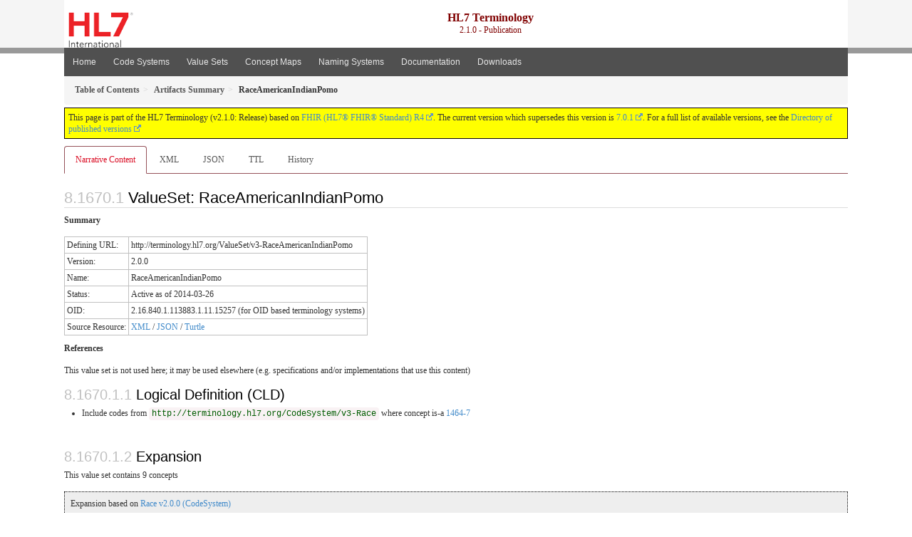

--- FILE ---
content_type: text/html
request_url: https://terminology.hl7.org/2.1.0/ValueSet-v3-RaceAmericanIndianPomo.html
body_size: 4197
content:
<?xml version="1.0" encoding="UTF-8"?>
<!DOCTYPE HTML>
<html xml:lang="en" xmlns="http://www.w3.org/1999/xhtml" lang="en">
  <head>
    <meta content="text/html;charset=utf-8" http-equiv="Content-Type"/>
    <title>HL7.TERMINOLOGY\RaceAmericanIndianPomo - FHIR v4.0.1</title>

    <meta name="viewport" content="width=device-width, initial-scale=1.0"/>
    <meta name="author" content="http://hl7.org/fhir"/>

    <link href="fhir.css" rel="stylesheet"/>

    <!-- Bootstrap core CSS -->
    <link href="assets/css/bootstrap.css" rel="stylesheet"/>
    <link href="assets/css/bootstrap-fhir.css" rel="stylesheet"/>

    <!-- Project extras -->
    <link href="assets/css/project.css" rel="stylesheet"/>
    <link href="assets/css/pygments-manni.css" rel="stylesheet"/>
    <link href="assets/css/jquery-ui.css" rel="stylesheet"/>
  	<link href="assets/css/prism.css" rel="stylesheet" />
    <!-- Placeholder for child template CSS declarations -->
    <link href="assets/css/hl7.css" rel="stylesheet"/>
    <link href="assets/css/hl7.css" rel="stylesheet"/>
    <link href="assets/css/utg.css" rel="stylesheet"/>

    <script type="text/javascript" src="fhir-table-scripts.js"> </script>

    <!-- HTML5 shim and Respond.js IE8 support of HTML5 elements and media queries -->
    <!--[if lt IE 9]>
    <script src="assets/js/html5shiv.js"></script>
    <script src="assets/js/respond.min.js"></script>
    <![endif]-->

    <!-- Favicons -->
    <link rel="apple-touch-icon-precomposed" sizes="144x144" href="assets/ico/apple-touch-icon-144-precomposed.png"/>
    <link rel="apple-touch-icon-precomposed" sizes="114x114" href="assets/ico/apple-touch-icon-114-precomposed.png"/>
    <link rel="apple-touch-icon-precomposed" sizes="72x72" href="assets/ico/apple-touch-icon-72-precomposed.png"/>
    <link rel="apple-touch-icon-precomposed" href="assets/ico/apple-touch-icon-57-precomposed.png"/>
    <link rel="shortcut icon" href="assets/ico/favicon.png"/>
  </head>
  <body onload="document.body.style.opacity='1'">

	  <script src="assets/js/prism.js"></script>

    <style type="text/css">h2{--heading-prefix:"8.1670"}
    h3,h4,h5,h6{--heading-prefix:"8.1670"}</style>
    <div id="segment-header" class="segment">  <!-- segment-header -->
      <div class="container">  <!-- container -->
        <!-- Placeholder for child template header declarations -->

        <div id="hl7-nav">
          <a id="hl7-logo" no-external="true" href="http://hl7.org">
            <img height="50" alt="Visit the HL7 website" src="assets/images/hl7-logo-header.png"/>
          </a>
        </div>

        <div id="ig-status">
          <p><span style="font-size:12pt;font-weight:bold">HL7 Terminology</span><br/>2.1.0 - Publication</p>
        </div>
      </div> <!-- /container -->
    </div>  <!-- /segment-header -->

    <div id="segment-navbar" class="segment">  <!-- segment-navbar -->
      <div id="stripe"> </div>
      <div class="container">  <!-- container -->
        <!-- HEADER CONTENT -->

        <nav class="navbar navbar-inverse">
          <!--status-bar-->
          <div class="container">
            <button data-target=".navbar-inverse-collapse" class="navbar-toggle" data-toggle="collapse" type="button">
              <span class="icon-bar"> </span>
              <span class="icon-bar"> </span>
              <span class="icon-bar"> </span>
            </button>
            <a class="navbar-brand hidden" href="http://hl7.org/fhir/R4/index.html">FHIR</a>
            <div class="nav-collapse collapse navbar-inverse-collapse">
              <ul xmlns="http://www.w3.org/1999/xhtml" class="nav navbar-nav">
  <li><a href="index.html">Home</a></li>
  <li><a href="codesystems.html">Code Systems</a></li>
  <li><a href="valuesets.html">Value Sets</a></li>
  <li><a href="conceptmaps.html">Concept Maps</a></li>
  <li><a href="namingsystems.html">Naming Systems</a></li>
  <li><a href="documentation.html">Documentation</a></li>
  <li><a href="downloads.html">Downloads</a></li>
</ul>
            </div>  <!-- /.nav-collapse -->
          </div>  <!-- /.container -->
        </nav>  <!-- /.navbar -->
      <!-- /HEADER CONTENT -->
      </div>  <!-- /container -->
    </div>  <!-- /segment-navbar -->
    <!--status-bar-->
    <div id="segment-breadcrumb" class="segment">  <!-- segment-breadcrumb -->
      <div class="container">  <!-- container -->
        <ul class="breadcrumb">
          <li><a href='toc.html'><b>Table of Contents</b></a></li><li><a href='artifacts.html'><b>Artifacts Summary</b></a></li><li><b>RaceAmericanIndianPomo</b></li>
        </ul>
      </div>  <!-- /container -->
    </div>  <!-- /segment-breadcrumb -->

    <div id="segment-content">  <!-- segment-content -->
      <div class="container">  <!-- container -->
        <div class="row">
          <div class="inner-wrapper">

<div class="col-12">
  <!--ReleaseHeader--><p id="publish-box">This page is part of the HL7 Terminology (v2.1.0: Release) based on <a data-no-external="true" href="http://hl7.org/fhir/R4">FHIR (HL7® FHIR® Standard) R4</a>. The current version which supersedes this version is <a data-no-external="true" href="http://terminology.hl7.org">7.0.1</a>.  For a full list of available versions, see the <a data-no-external="true" href="http://terminology.hl7.org/history.html">Directory of published versions</a></p><!--EndReleaseHeader-->
  






<ul class="nav nav-tabs">

  <li class="active">
    <a href="#">Narrative Content</a>
  </li>


  
    <li>
      <a href="ValueSet-v3-RaceAmericanIndianPomo.xml.html">XML</a>
    </li>
  


  
    <li>
      <a href="ValueSet-v3-RaceAmericanIndianPomo.json.html">JSON</a>
    </li>
  


  
    <li>
      <a href="ValueSet-v3-RaceAmericanIndianPomo.ttl.html">TTL</a>
    </li>
  


  
    <li>
      <a href="ValueSet-v3-RaceAmericanIndianPomo.change.history.html">History</a>
    </li>
  


</ul>

  <a name="root"> </a>
  <h2 id="root">ValueSet: RaceAmericanIndianPomo</h2>
  <p>
    <b>Summary</b>
  </p>
  <table class="grid">
<tbody>
<tr><td>Defining URL:</td><td>http://terminology.hl7.org/ValueSet/v3-RaceAmericanIndianPomo</td></tr>
 <tr><td>Version:</td><td>2.0.0</td></tr>
 <tr><td>Name:</td><td>RaceAmericanIndianPomo</td></tr>
 <tr><td>Status:</td><td>Active as of 2014-03-26</td></tr>
 <tr><td>OID:</td><td>2.16.840.1.113883.1.11.15257 (for OID based terminology systems)</td></tr>
 <tr><td>Source Resource:</td><td><a href="ValueSet-v3-RaceAmericanIndianPomo.xml.html">XML</a> / <a href="ValueSet-v3-RaceAmericanIndianPomo.json.html">JSON</a> / <a href="ValueSet-v3-RaceAmericanIndianPomo.ttl.html">Turtle</a></td></tr>
</tbody></table>


  <p>
    <b>References</b>
  </p>
  
<p>This value set is not used here; it may be used elsewhere (e.g. specifications and/or implementations that use this content)</p>


  <!-- insert intro if present -->
  



  <a name="definition"> </a>

<!-- Content Logical Definition heading in the fragment -->
  <h3>Logical Definition (CLD)</h3>
<div xmlns="http://www.w3.org/1999/xhtml" xml:lang="en" lang="en"><ul><li>Include codes from <a href="CodeSystem-v3-Race.html"><code>http://terminology.hl7.org/CodeSystem/v3-Race</code></a> where concept  is-a  <a href="CodeSystem-v3-Race.html#v3-Race-1464-7">1464-7</a></li></ul></div>

  <p>&#160;</p>
  <a name="expansion"> </a>
  <h3 id="expansion">Expansion</h3>

  <div xmlns="http://www.w3.org/1999/xhtml" xml:lang="en" lang="en"><p>This value set contains 9 concepts</p><p style="border: black 1px dotted; background-color: #EEEEEE; padding: 8px; margin-bottom: 8px">Expansion based on <a href="CodeSystem-v3-Race.html">Race v2.0.0 (CodeSystem)</a></p><p>All codes from system <a href="CodeSystem-v3-Race.html"><code>http://terminology.hl7.org/CodeSystem/v3-Race</code></a></p><table class="codes"><tr><td><b>Lvl</b></td><td style="white-space:nowrap"><b>Code</b></td><td><b>Display</b></td><td><b>Definition</b></td></tr><tr><td><a name="http---terminology.hl7.org-CodeSystem-v3-Race-1464-7"> </a>0</td><td style="white-space:nowrap"><a href="CodeSystem-v3-Race.html#v3-Race-1464-7">1464-7</a></td><td>Pomo</td><td/></tr><tr><td><a name="http---terminology.hl7.org-CodeSystem-v3-Race-1465-4"> </a>1</td><td style="white-space:nowrap">  <a href="CodeSystem-v3-Race.html#v3-Race-1465-4">1465-4</a></td><td>Central Pomo</td><td/></tr><tr><td><a name="http---terminology.hl7.org-CodeSystem-v3-Race-1466-2"> </a>1</td><td style="white-space:nowrap">  <a href="CodeSystem-v3-Race.html#v3-Race-1466-2">1466-2</a></td><td>Dry Creek</td><td/></tr><tr><td><a name="http---terminology.hl7.org-CodeSystem-v3-Race-1467-0"> </a>1</td><td style="white-space:nowrap">  <a href="CodeSystem-v3-Race.html#v3-Race-1467-0">1467-0</a></td><td>Eastern Pomo</td><td/></tr><tr><td><a name="http---terminology.hl7.org-CodeSystem-v3-Race-1468-8"> </a>1</td><td style="white-space:nowrap">  <a href="CodeSystem-v3-Race.html#v3-Race-1468-8">1468-8</a></td><td>Kashia</td><td/></tr><tr><td><a name="http---terminology.hl7.org-CodeSystem-v3-Race-1469-6"> </a>1</td><td style="white-space:nowrap">  <a href="CodeSystem-v3-Race.html#v3-Race-1469-6">1469-6</a></td><td>Northern Pomo</td><td/></tr><tr><td><a name="http---terminology.hl7.org-CodeSystem-v3-Race-1470-4"> </a>1</td><td style="white-space:nowrap">  <a href="CodeSystem-v3-Race.html#v3-Race-1470-4">1470-4</a></td><td>Scotts Valley</td><td/></tr><tr><td><a name="http---terminology.hl7.org-CodeSystem-v3-Race-1471-2"> </a>1</td><td style="white-space:nowrap">  <a href="CodeSystem-v3-Race.html#v3-Race-1471-2">1471-2</a></td><td>Stonyford</td><td/></tr><tr><td><a name="http---terminology.hl7.org-CodeSystem-v3-Race-1472-0"> </a>1</td><td style="white-space:nowrap">  <a href="CodeSystem-v3-Race.html#v3-Race-1472-0">1472-0</a></td><td>Sulphur Bank</td><td/></tr></table></div>

  <hr/>
  <p>
    Explanation of the columns that may appear on this page:
  </p>
  <table class="grid">
    <tr>
      <td>Level</td>
      <td>A few code lists that FHIR defines are hierarchical - each code is assigned a level.
          In this scheme, some codes are under other codes, and imply that the code they are under also applies</td>
    </tr>
    <tr>
      <td>Source</td>
      <td>The source of the definition of the code (when the value set draws in codes defined elsewhere)</td>
    </tr>
    <tr>
      <td>Code</td>
      <td>The code (used as the code in the resource instance)</td>
    </tr>
    <tr>
      <td>Display</td>
      <td>The display (used in the <i>display</i> element of a <a href="http://hl7.org/fhir/R4/datatypes.html#Coding">Coding</a>). If there is no display, implementers should not simply display the code, but map the concept into their application</td>
    </tr>
    <tr>
      <td>Definition</td>
      <td>An explanation of the meaning of the concept</td>
    </tr>
    <tr>
      <td>Comments</td>
      <td>Additional notes about how to use the code</td>
    </tr>
  </table>

  <!-- insert notes if present -->
  



  <div><hr/><p><b>History</b></p><table class="grid"><tr><td><b>Date</b></td><td><b>Action</b></td><td><b><a href="CodeSystem-provenance-participant-type.html#provenance-participant-type-custodian">Custodian</a></b></td><td><b><a href="CodeSystem-provenance-participant-type.html#provenance-participant-type-author">Author</a></b></td><td><b>Comment</b></td></tr><tr><td><a href="Bundle-hxutg1-1-0-0.html">2020-05-06</a></td><td><a href="CodeSystem-v3-DataOperation.html#v3-DataOperation-UPDATE">revise</a></td><td>Vocabulary WG</td><td>Ted Klein</td><td>Migrated to the UTG maintenance environment and publishing tooling.</td></tr><tr><td><a href="Bundle-hxutg1-1-0-2.html">2014-03-26</a></td><td><a href="CodeSystem-v3-DataOperation.html#v3-DataOperation-UPDATE">revise</a></td><td>2014T1_2014-03-26_001283 (RIM release ID)</td><td>Vocabulary (Woody Beeler) (no record of original request)</td><td>Lock all vaue sets untouched since 2014-03-26 to trackingId 2014T1_2014_03_26</td></tr></table></div>

</div>
        </div>  <!-- /inner-wrapper -->
      </div>  <!-- /row -->
    </div>  <!-- /container -->
  </div>  <!-- /segment-content -->

  <script type="text/javascript" src="assets/js/jquery.js"> </script>     <!-- note keep space here, otherwise it will be transformed to empty tag -> fails -->
  <script type="text/javascript" src="assets/js/jquery-ui.min.js"> </script>

  <script type="text/javascript">
    $(document).ready(function(){
      if(window.location.hash != "") {
          $('a[href="' + window.location.hash + '"]').click()
      }
    });
  </script>
  <div id="segment-footer" igtool="footer" class="segment">  <!-- segment-footer -->
    <div class="container">  <!-- container -->
      <div class="inner-wrapper">
        <p>
          IG &#169; 2020+ <a style="color: #81BEF7" href="http://hl7.org/Special/committees/vocab">HL7 International - Vocabulary Work Group</a>.  Package hl7.terminology#2.1.0 based on <a style="color: #81BEF7" href="http://hl7.org/fhir/R4/">FHIR 4.0.1</a>. Generated <span title="Sat, Mar 6, 2021 13:53-0700">2021-03-06</span>
          <br/>
          <span style="color: #FFFF77">
                      Links: <a style="color: #81BEF7" href="toc.html">Table of Contents</a> |
                 <a style="color: #81BEF7" href="qa.html">QA Report</a>
                 | <a style="color: #81BEF7" target="_blank" href="http://terminology.hl7.org/history.html">Version History <img alt="external" style="vertical-align: baseline" src="external.png"/></a></a> |
<!--                 <a style="color: #81BEF7" rel="license" href="http://hl7.org/fhir/R4/license.html"><img style="border-style: none;" alt="CC0" src="cc0.png"/></a> |-->
                 <!--<a style="color: #81BEF7" href="todo.html">Search</a> | --> 
                 <a style="color: #81BEF7" target="_blank" href="https://jira.hl7.org/projects/UP">Propose a change <img alt="external" style="vertical-align: baseline" src="external.png"/></a>

          </span>
        </p>
      </div>  <!-- /inner-wrapper -->
    </div>  <!-- /container -->
  </div>  <!-- /segment-footer -->
  
  <div id="segment-post-footer" class="segment hidden">  <!-- segment-post-footer -->
    <div class="container">  <!-- container -->
    </div>  <!-- /container -->
  </div>  <!-- /segment-post-footer -->
  
  <!-- JS and analytics only. -->
  <!-- Bootstrap core JavaScript
  ================================================== -->
  <!-- Placed at the end of the document so the pages load faster -->
  <script type="text/javascript" src="assets/js/bootstrap.min.js"> </script>
  <script type="text/javascript" src="assets/js/respond.min.js"> </script>
  <script type="text/javascript" src="assets/js/anchor.min.js"> </script>
  <script>anchors.options.visible = 'hover'
anchors.add()</script>
  
  <!-- Analytics Below
  ================================================== -->
  </body>
</html>
